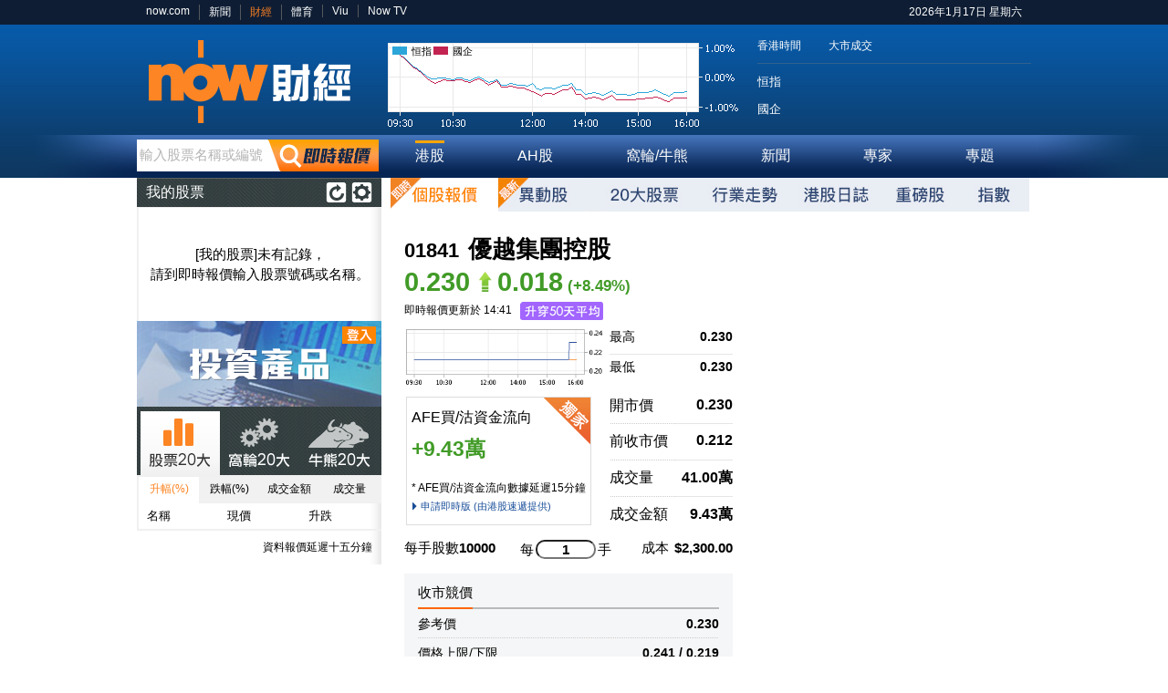

--- FILE ---
content_type: text/html; charset=UTF-8
request_url: https://finance.now.com/stock/?s=01841
body_size: 32382
content:
<script>if(location.protocol=='http:'){location.href = 'https:' + window.location.href.substring(window.location.protocol.length);}</script><!doctype html>
<html lang="zh-HK"><!-- InstanceBegin template="/Templates/basicWithSide.dwt" codeOutsideHTMLIsLocked="false" -->
<head>
<!--VER:20130424-->
<!--server:ip-10-0-0-38.ap-southeast-1.compute.internal--><!-- InstanceBeginEditable name="php" -->
<!-- InstanceEndEditable -->
<meta http-equiv="cache-control" content="no-cache" />
<meta http-equiv="pragma" content="no-cache" />
<meta http-equiv="expires" content="0" />
<meta http-equiv="Content-Type" content="text/html; charset=utf-8"/>

<meta name="viewport" content="width=1000" />
<meta name="apple-itunes-app" content="app-id=527453686">
<link rel="image_src" href="http://finance.now.com/images/fb_logo.png" />
<link rel="shortcut icon" href="/favicon.ico" />
<!-- InstanceBeginEditable name="doctitle" -->
<title>01841 優越集團控股 個股報價 | 股票 - now.com 財經 Now finance</title><meta name="Keywords" content="now.com, now.com 財經, Now finance, Now 財經台, now 333, 個股報價, 技術圖表, 股票新聞, 相關窩輪/牛熊, 認購證, 認沽證">
<meta name="Description" content="now.com 財經個股報價功能，股票即時股價及即市圖表一目了然，並提供投術圖表、相關股票新聞、相關窩輪/牛熊資訊：認購證、認沽證、牛證、熊證等實用資料盡在掌握。">
<!-- InstanceEndEditable -->
<link href="/css/common.css?v=20251127" rel="stylesheet" type="text/css">
<link href="https://d7lz7jwg8uwgn.cloudfront.net/apps_resource/web/for_dark_mode.css?v=20251127" rel="stylesheet" type="text/css">
<!--[if lt IE 9]><link href="/css/common-ie.css?v=20251127" rel="stylesheet" type="text/css"><![endif]-->
<style>
/*#myStock-list {
	border-left:solid 10px #36ad47;
	border-top:none;
}
#scbank-top {
	height:80px;
	position:relative;
	z-index:990;
}
#scbank-top-extend {
	position:absolute;
	top:0;
	left:0;
	display:none;
}
#scbank-bottom {
	height:110px;
	margin-bottom:5px;
}*/
/*#hsi-outter-main {
	background-image:url(/ad/hsiskin/skinner_1028.png);
	background-position:center top;
	background-repeat:no-repeat; 
}*/
</style>
<!-- InstanceBeginEditable name="css" -->
<link href="/css/stock.css?v=20251127" rel="stylesheet" type="text/css">
<link href="/css/stock_hsbc.css?v=20251127" rel="stylesheet" type="text/css">
<!--[if lt IE 9]>
<style>
#citibank-top {
	display:block;
	height:45px;
}
#lotCalc .wrapper {
	padding-top:8px;
}
</style>
<![endif]-->
<!-- InstanceEndEditable -->
<!-- Google Tag Manager --><script>(function(w,d,s,l,i){w[l]=w[l]||[];w[l].push({'gtm.start':new Date().getTime(),event:'gtm.js'});var f=d.getElementsByTagName(s)[0],j=d.createElement(s),dl=l!='dataLayer'?'&l='+l:'';j.async=true;j.src='https://www.googletagmanager.com/gtm.js?id='+i+dl;f.parentNode.insertBefore(j,f);})(window,document,'script','dataLayer','GTM-TFLQTFZ');</script><!-- End Google Tag Manager --><script>var $TIME = new Date("2026/01/17 14:41:29");var $SESSION_ID = "TO_BE_REMOVED";</script><script type="text/javascript" src="/js/jquery-1.8.1.min.js"></script>
<script type="text/javascript" src="/js/jquery-ui-1.8.22.custom.min.js"></script>
<script type="text/javascript" src="/js/swfobject.js"></script>
<!--<script type="text/javascript" src="http://cpms.now.com/cpms/js/cpms_crossDomain.js"></script>-->
<script type="text/javascript" src="/js/common.js?v=20251127"></script>
<!-- InstanceBeginEditable name="js" -->
<script type="text/javascript" src="/js/stock.js?v=20251127"></script>
<script type="text/javascript" src="/js/stock_hsbc.js?v=20251127"></script>
<!-- DFP adserver code -->
<script type="text/javascript" src="//www.googletagservices.com/tag/js/gpt.js"></script>
<script type='text/javascript'>

googletag.defineSlot('/94348418/nowfinance_Stock_ROS_LR01', [[300, 250], [600, 250], [980, 300]], 'finance_stock_largerec1').addService(googletag.pubads());
googletag.defineSlot('/94348418/nowfinance_Stock_ROS_LR02', [300, 250], 'finance_stock_largerec2').addService(googletag.pubads());
googletag.defineSlot('/94348418/nowfinance_Stock_ROS_PD', [[980, 100], [980, 250]], 'finance_stock_pushdown').addService(googletag.pubads());
googletag.defineSlot('/94348418/nowfinance_Stock_ROS_SB', [[728, 90], [1, 1]], 'finace_stock_superbanner').addService(googletag.pubads());



<!-- Money Hero -->
//googletag.defineSlot('/94348418/now.com_MoneyHero_Tracking', [1, 1], 'MoneyHero').addService(googletag.pubads());
<!-- End Money Hero -->

// googletag.pubads().enableSyncRendering();
googletag.pubads().enableSingleRequest();
googletag.enableServices();
slotRenderEnded(googletag.pubads());
</script>
<!-- End DFP adserver code10 -->
<!-- InstanceEndEditable -->
<!-- Begin comScore Tag -->
<script>
var _comscore = _comscore || [];
_comscore.push({ c1: "2", c2: "9612192" });
(function() {
var s = document.createElement("script"), el = document.getElementsByTagName("script")[0]; s.async = true;
s.src = (document.location.protocol == "https:" ? "https://sb" : "http://b") + ".scorecardresearch.com/beacon.js";
el.parentNode.insertBefore(s, el);
})();
</script>
<noscript>
<img src="https://b.scorecardresearch.com/p?c1=2&c2=9612192&cv=2.0&cj=1" />
</noscript>
<!-- End comScore Tag -->
</head>
<!-- InstanceBeginEditable name="body" -->
<script>StockList.code="01841";</script>
<body class="stock">
<!-- InstanceEndEditable -->
<div id="topWrapper">
	<div class="top-wrapper">
	<script>$writeGlobalBar();</script>
    <div id="adSuper">
<!-- InstanceBeginEditable name="adSuper" -->
<!-- Now Finance Stock ROS Super Banner -->
<div id='finace_stock_superbanner' style='width:728px; margin-left:auto; margin-right:auto;'>
<script type='text/javascript'>
    googletag.display('finace_stock_superbanner');
</script>
</div>

<!-- Now Finance Stock Pushdown -->
<div id='finance_stock_pushdown' style='margin-left:auto; margin-right:auto;'>
<script type='text/javascript'>
    googletag.display('finance_stock_pushdown');
</script>
</div>

<!-- InstanceEndEditable -->
    </div>
    <div id="header">
    <a class="logo" href="/" title="now財經"><em>now財經</em></a>
    <a class="indexImg" href="/stock/idx.php"  ><div class="hsiLabel"><span class="hsiColor"></span>恒指</div><div class="hsceLabel"><span class="hsceColor"></span>國企</div><img id="topIndexImg" class="index" src="/chart/chart.php?mode=hsiNhsce" title="" alt="恒指及國企"></a>
    <div id="indexBox">
    	<div class="status">香港時間<span class="time"></span><span class="marketStatus"></span><span class="turnoverLabel">大市成交</span><span class="turnover"></span></div>
        <table class="indexTable">
        	<tr>
            	<td class="hsiLabel">恒指</td>
                <td class="hsiWrapper"><div class="hsi"></div></td>
                <td class="hsiChangeWrapper"><div class="hsiChange"></div></td>
            </tr>
        	<tr>
            	<td class="hsceLabel">國企</td>
                <td class="hsceWrapper"><div class="hsce"></div></td>
                <td class="hsceChangeWrapper"><div class="hsceChange"></div></td>
            </tr>
        </table>
    </div>
    <script>IndexBox.init();</script>
    </div>
    <div id="nav">
    	<div id="quoteBox">
        <form id="quoteBoxForm" action="/stock/" method="get">
        <input type="hidden" name="ref" value="q">
    	<input type="text" name="s" id="stockCode" autocomplete="off">
        <button type="submit" class="submit"></button>
        </form>
        <span class="label">輸入股票名稱或編號</span>
        </div>
        <script>QuoteBox.init();</script>
          
<ul id="navMenu" class="nav_menu">
    <li><a href="/stock/" class="stock" title="港股"><span>港股</span></a></li>
    <li><a href="/connect/ahStocks.php" class="connect" title="AH股"><span>AH股</span></a></li>
    <li><a href="/warrant/" class="warrant" title="窩輪/牛熊"><span>窩輪/牛熊</span></a></li>
    <li><a href="/news/" class="news" title="新聞"><span>新聞</span></a></li>
    <li><a href="/analysis/" class="expert" title="專家"><span>專家</span></a></li>
    <li><a href="/analysis/study.php" class="program topics" title="專題"><span>專題</span></a></li>
</ul>

<script>
    const topLevelMenu = document.getElementById('navMenu');
    const links = topLevelMenu.getElementsByTagName('a');

    Array.prototype.forEach.call(links, (link) => {
    const linkClass = link.className;
    console.log("gtm_now_page_lvl1", gtm_now_page_lvl1, linkClass);
    if (linkClass === gtm_now_page_lvl1) {
        link.className += ' active';
    }
    });
</script>
    </div>
    </div>
</div>
<!--<div id="hsi-outter-main">--><div id="main" class="clearfix">

	<div id="side">
    	<div id="myStock">
        	<div class="header">
                <button class="editButton editOff" title="修改"></button>
                <a onClick="location.reload();" class="reloadButton"></a>
                <h2>我的股票</h2>
            </div>
            <ul id="myStock-list"></ul>
        </div>
        <script>StockList.init();</script>
<!-- InstanceBeginEditable name="cellad" -->
    <!-- Now Finance Stock ROS Cell Ad   -->
    <div id='finance_stock_cellad'>
		<a href="http://hksmn.netvigator.com/chi/index.html">
			<img src="/images/ads/stockMarket.png">
		</a>
    </div>
<!-- InstanceEndEditable -->
        <div id="topRank">
        	<ul class="cat clearfix">
            	<li class="on"><a class="stock" title="股票"><em>股票</em></a></li>
                <li><a class="warrant" title="窩輪"><em>窩輪</em></a></li>
                <li><a class="cbbc" title="牛熊"><em>牛熊</em></a></li>
            </ul>
            <div class="wrapper">
            <ul class="type clearfix">
            	<li class="on"><a class="changeUp" title="升幅(%)">升幅(%)</a></li>
                <li><a class="changeDown" title="跌幅(%)">跌幅(%)</a></li>
                <li><a class="turnover" title="成交金額">成交金額</a></li>
                <li><a class="vol" title="成交量">成交量</a></li>
            </ul>
            <table>
				<tr>
                	<th>名稱</th>
                    <th>現價</th>
                    <th>升跌</th>
                </tr>
                <tbody class="content">
                </tbody>
            </table>
            </div>
            <p class="remark">資料報價延遲十五分鐘</p>
        </div>
        <script>TopRank.init();</script>
		<div id="fbLikeBox" style="background-color:#fff;">
			<iframe src="//www.facebook.com/plugins/likebox.php?href=https%3A%2F%2Fwww.facebook.com%2Fnow.comFinance&amp;width=268&amp;height=500&amp;colorscheme=light&amp;show_faces=false&amp;header=false&amp;stream=true&amp;show_border=true&amp;appId=307380466058409" scrolling="no" frameborder="0" style="border:none; overflow:hidden; width:268px; height:500px;" allowTransparency="true"></iframe>
		</div>
        <div>
            <iframe class="viu_widget" src="" style="padding-top: 10px;" width="100%" height="200px" frameborder="0" allowfullscreen="true" scrolling="no"><p>Your browser does not support iframes.</p></iframe>
        </div>
        <script>
            loadViuWidget(1);
        </script>
    </div>
    <div id="content">
	<!-- InstanceBeginEditable name="content" -->
    <ul id="subMenu-stock" class="clearfix">
    <li class="on"><a href="index.php" class="quote" title="個股報價"><em>個股報價</em></a></li>
    <li class=""><a href="exoticstock.php" class="unusual" title="異動股"><em>異動股</em></a></li>
    <li class=""><a href="toprank.php" class="toprank" title="20大股票"><em>20大股票</em></a></li>
    <li class=""><a href="/reportingseason/" class="report" title="業績公佈"><em>業績公佈</em></a></li>
    <li class=""><a href="industry01.php" class="sector" title="行業走勢"><em>行業走勢</em></a></li>
    <li class=""><a href="calendar.php" class="sCalendar" title="港股日誌"><em>港股日誌</em></a></li>
    <li class=""><a href="constituents.php" class="valuable" title="重磅股"><em>重磅股</em></a></li>
    <li class=""><a href="idx.php" class="idx" title="指數"><em>指數</em></a></li>
</ul>

<div id="basicInfo" class="clearfix">
<div id="basicInfo-stock-wrapper">
<div id="basicInfo-stock">
<h1><span class="code">01841</span><span class="name">優越集團控股</span></h1>
<div><span class="price upValue">0.230</span><span class="change upValue upChange">0.018</span><span class="changePercent upValue">(+8.49%)</span></div><div class="refreshBar" style="display: none;">
	<button class="refresh" onClick="location.reload()"></button>
	<div id="mkStatus"><div class="status"></div><div class="time"></div></div>
</div>
<div class="updateStatus">
	<span class="lastUpdate">即時報價更新於 14:41</span>
	<img src="/images/up50.png" /></div>
<div id="detailsWrapper" class="detailsWrapper">
<div id="miniChart">
<img src="/chart/chart.php?s=01841" class="mini"><ul><li class="row1"><span>0.230</span>最高</li><li><span>0.230</span>最低</li></ul>
</div>
<table>
	<tr>
    <td rowspan="4" class="nob flowTd" rowspan="2"><div class="afeWrap"><div class="flowLabel">AFE買/沽資金流向</div><span class="flow upValue">+9.43萬</span><p class="remark flowRemark">* AFE買/沽資金流向數據延遲15分鐘</p><a href="/hksmn/" class="more">申請即時版 (由港股速遞提供)</a></div></td>
        <td class="openLabel">開市價</td>
        <td class="open">0.230</td>
    </tr>
	<tr>
    	<td class="prevCloseLabel">前收市價</td>
        <td class="prevClose">0.212</td>
        
    </tr>
    <tr>
    	<td class="volumeLabel">成交量</td>
        <td class="volume">41.00萬</td>
    </tr>
    <tr>
        <td class="turnoverLabel nob">成交金額</td>
        <td class="turnover nob">9.43萬</td>
    </tr>
</table>
</div>
<div id="lotCalc">
<div class="wrapper"><span class="lotSieLabel">每手股數</span><span class="lotSize">10000</span></div>
<div class="wrapper" style="padding-left: 20px;"><span class="eachLabel">每</span><input type="text" id="lotAmount">手</div>
<div class="wrapper" style="float: right;padding-right: 0;"><span class="costLabel">成本</span><span class="cost"></span></div>
</div>
    <div class="additionalInfo">
        <div class="tabBar clearfix">
            <a href="javascript: void(0);" onclick="showAdditionalInfo('cas')" id="casTab">收市競價</a>                                </div>
                <div class="tabContent" id="casCard">
            <div class="dataLine">
                <div class="value">0.230</div>
                <div class="label">參考價</div>
            </div>
            <div class="dataLine">
                <div class="value">
                       0.241                        / 
                        0.219                </div>
                <div class="label">價格上限/下限</div>
            </div>
            <div class="dataLine">
                <div class="value">0.000 / 0</div>
                <div class="label">參考平衡價格 / 成交</div>
            </div>
            <div class="dataLine">
                <div class="value">- / -</div>
                <div class="label">買賣盤差額/方向</div>
            </div>
        </div>
                
    </div>
<table class="details">
    <tr class="first">
        <td>1個月高位</td>
        <td class="value">0.230</td>
        <td class="gap"></td>
        <td>1個月低位</td>
        <td class="value">0.207</td>
    </tr>
    <tr class="first">
        <td>52周高位</td>
        <td class="value">0.250</td>
        <td class="gap"></td>
        <td>52周低位</td>
        <td class="value">0.145</td>
    </tr>
    <tr>
        <td>10天平均</td>
        <td class="value">0.221</td>
        <td class="gap"></td>
        <td>50天平均</td>
        <td class="value">0.223</td>
    </tr>
    <tr>
        <td>市盈率(倍)</td>
        <td class="value">0.00</td>
        <td class="gap"></td>
        <td>市賬率(倍)</td>
        <td class="value">0.855</td>
    </tr>
    <tr>
        <td>每股盈利</td>
        <td class="value">0.000</td>
        <td class="gap"></td>
        <td>每股派息</td>
        <td class="value">0.000</td>
    </tr>
    <tr>
        <td>息率(%)</td>
        <td class="value">0.00</td>
        <td class="gap"></td>
        <td>買賣差價</td>
        <td class="value">0.001 / 0.001</td>
    </tr>
    <tr class="last">
        <td>貨幣</td>
        <td class="value">HKD</td>
    </tr>
</table>

</div>
</div>
<div id="adLargeWrapper">


<div id="adLarge1">
    <!-- Now Finance Stock ROS LargeRec 01 -->
    <div id='finance_stock_largerec1'>
    <script type='text/javascript'>
        //googletag.display('finance_stock_largerec1');
    </script>
    </div>
</div>
<div class="nextCtn">

	<!-- Now Finance Stock ROS LargeRec 02 -->
	
	<div id='finance_stock_largerec2'>
	<script type='text/javascript'>
	  //googletag.display('finance_stock_largerec2');
	</script>
	</div>
	
</div>


</div>
</div>
<script>
//CPMS.ATF();
</script>

<div class="detailsWrapper">
<style>
h2.performance {
	margin-top:27px;
	margin-bottom:10px;
}
#performanceWrapper {
	clear:both;
}
</style>
<h2 class="performance"><span class="title">技術圖表</span></h2>
<div id="performanceWrapper">
<form action="index.php#chart" method="get" id="chartForm">
<input type="hidden" name="s" value="01841">
<input type="hidden" name="range" value="1m">
<div id="timeSliderWrapper">
<table class="label"><tr><td class="col1" value="1">1分鐘 (即市)</td><td class="col2" value="2">5分鐘 (即市)</td><td class="col3" value="3">1個月 (日線)</td><td class="col4" value="4">3個月 (日線)</td><td class="col5" value="5">6個月 (日線)</td><td class="col6" value="6">1年 (日線)</td></tr></table>
<div id="timeSlider"></div>
</div>

<div class="chart">
    <iframe id="stockchartnew" width="100%" frameborder="0" scrolling="no" onload="resizeIframe(this)" src="/chart2017/?s=01841&range=1m&chartType=candlestick&overlays=sma&indicator1=rsi&h=500"></iframe></div>
<script>
  function resizeIframe(obj) {
    obj.style.height = obj.contentWindow.document.body.scrollHeight + 'px';
  }
</script>
<div class="optionWrapper">
    <button class="reloadChart" type="button"><em>更新圖表</em></button>
<table class="chartOption">
	<tr>
    <td class="col1" rowspan="2">圖表</td>
    <td class="col2" rowspan="2">
	<span class="chartType line" data-id="chartType-line"></span>
    <input type="radio" name="chartType" value="line" id="chartType-line" class="radio"><label for="chartType-line" class="line">線圖</label>
    <span class="chartType candlestick" data-id="chartType-candlestick"></span>
	<input type="radio" name="chartType" value="candlestick" id="chartType-candlestick" class="radio"><label for="chartType-candlestick" class="candlestick">陰陽燭</label>
    <span class="chartType OHLC" data-id="chartType-OHLC"></span>
	<input type="radio" name="chartType" value="ohlc" id="chartType-OHLC" class="radio"><label for="chartType-OHLC" class="OHLC">OHLC</label>
    </td>
	<td class="col3">並排圖示</td>
    <td class="col4"><select size="1" id="overlays" name="overlays">
<option value="none">請選擇</option>
<option value="sma">移動平均線 (SMA)</option>
<option value="bollinger">保力加通道 (Bollinger)</option>
<option value="wma">加權移動平均線 (WMA)</option>
<option value="ema">指數移動平均線 (EMA)</option>
</select></td>
	</tr>
    <tr>

        <td class="col3">技術指標</td>
        <td class="col4"><select size="1" id="indicator1" name="indicator1">
<option value="none">請選擇</option>
<option value="rsi">相對強弱指數 (RSI)</option>
<option value="macd">移動平均匯聚背馳指標 (MACD)</option>
<option value="fasts">隨機快步指數 (Fast Stochastic)</option>
<option value="slows">隨機慢步指數 (Slow Stochastic)</option>
<option value="momentum">動量指標 (Momentum)</option>
<option value="william">威廉指數 (William %R)</option>
</select></td>
    </tr>
</table>
</div>
</form>
</div>
</div>
<div id="relatedWarrant">
<p class="remark">資料報價最少延遲十五分鐘</p>
<h2><span class="title">相關窩輪/牛熊/界內證</span></h2>
<ul class="type clearfix">
	<li class="on"><a class="call" title="認購證"><em>認購證</em></a></li>
    <li><a class="put" title="認沽證"><em>認沽證</em></a></li>
    <li><a class="bull" title="牛證"><em>牛證</em></a></li>
    <li><a class="bear" title="熊證"><em>熊證</em></a></li>
    <li><a class="inlinewr" title="界內證"><em>界內證</em></a></li>
</ul>
<table class="details">
    <tr id="warrant_cbbc_det_hd">
    	<th class="code">代號</th>
        <th class="name">名稱</th>
        <th class="strikePrice">行使價</th>
        <th class="expireDate">到期日</th>
        <th class="premium">溢價</th>
        <th class="gearing">實際槓桿(倍)</th>
        <th class="vol">成交量</th>
    </tr>
    <tbody class="content">
    </tbody>
	<tr><td colspan="7" class="moreWrapper"><a href="relatedWarrant.php?s=01841" class="moreL"><em>更多</em></a></td></tr></table>

</div>
<div id="afeDisclaimer">AFE 買/沽資金流向由 N2N-AFE (Hong Kong) Limited 提供及擁有。</div>
<script>
    $(document).ready(function(){
        RelatedWarrant.init();
        LotCalc.init();
        Chart.init();
    });
$(function() {
	/*var mkStatus = $('#mkStatus');
	$(document).bind("INDEX_UPDATED", function(e, hsi, status) {
		mkStatus.find('.status').html(status.toString());
		mkStatus.find('.time').html($dateFormat(status.sysTime, "HH:MM"));
	});
	if (IndexBox.hsi !== null) {
		setTimeout(function() {
			$(document).trigger("INDEX_UPDATED", [IndexBox.hsi, IndexBox.status]);
		}, 10);
	}*/
});
</script>
<script>var __gaPageSectionName = "個股報價";</script>
	<!-- InstanceEndEditable -->
    </div>

</div><!--</div>-->
<div id="footer">
	<div class="content">
		<!-- <a href="http://www.pccw.com"><img src="/images/pccw_logo.png" style="float:right;margin-top:-10px;padding-left:20px;"></a> -->
		<span class="copyright">&copy; Now TV Limited 2012-2026 著作權所有</span>
		<a href="http://now.com/images/html/service/privacy_redir_c.html" target="_blank">私隱政策</a><span class="split">|</span><a href="http://now.com/images/html/service/finance_tnc.html" target="_blank">使用條款</a><span class="split">|</span><a href="http://now.com/images/html/service/cp_copyright.html" target="_blank">免責及著作權聲明</a><span class="split">|</span><a href="https://now.com/images/html/service/non-discrimination.html" target="_blank">不歧視及不騷擾聲明</a>
			<div class="afe">
				所有資料或訊息僅作為參考之用。股票報價由 N2N-AFE (Hong Kong) Limited 提供。<img src="/images/logo_afe.png?v=1" class="afelogo">
				<br/>The Basic Market Prices (BMP) service is provided by Now TV Limited
			</div>
			</div>
	</div>
<!-- Google Tag Manager (noscript) --><noscript><iframe src="https://www.googletagmanager.com/ns.html?id=GTM-NXW9B8V" height="0" width="0" style="display:none;visibility:hidden"></iframe></noscript><!-- End Google Tag Manager (noscript) —><!--[if IE 6]>
<script type="text/javascript" src="/js/DD_belatedPNG_0.0.8a-min.js" ></script>
<![endif]-->
<!--
<script>
	var mystock = $("#myStock");
	if (mystock.length > 0) {
		mystock.delegate('#scbank-top', 'mouseenter', function() {
			$("#scbank-top-extend").show();
		});
		mystock.delegate('#scbank-top-extend', 'mouseleave', function() {
			$(this).hide();
		});
		mystock.find(".header").after('<div id="scbank-top"><a href="http://adapi.now.com/ad/api/act.ashx?a=2&sc=4349&s=30002133&l=1&t=0&c=0&u='+encodeURIComponent('http://ad.doubleclick.net/clk;272898939;98853378;v?http://www.standardchartered.com.hk/promo/deposits/salary-banking-2013/zh/index.html') + '" target="_blank"><img src="/ad/scbank/268x80_top_20130614.jpg"></a><div id="scbank-top-extend"><a href="http://adapi.now.com/ad/api/act.ashx?a=2&sc=4349&s=30002133&l=1&t=0&c=0&u='+encodeURIComponent('http://ad.doubleclick.net/clk;272898939;98853378;v?http://www.standardchartered.com.hk/promo/deposits/salary-banking-2013/zh/index.html')+'" target="_blank"><img src="/ad/scbank/268x220_top_expand_20130614.jpg"></a></div></div>');
		mystock.append('<div id="scbank-bottom"><a href="http://adapi.now.com/ad/api/act.ashx?a=2&sc=4350&s=30002133&l=1&t=0&c=0&u='+encodeURIComponent('http://ad.doubleclick.net/clk;272898948;98853378;v?http://www.standardchartered.com.hk/promo/deposits/salary-banking-2013/zh/index.html')+'" target="_blank"><img src="/ad/scbank/268x110_buttom_20130614.jpg"></a></div>');
		$.ajax({
			cache: true,
			url: 'http://adapi.now.com/ad/api/act.ashx?a=1&sc=4349&s=30002133&l=1&t=0&c=1&x='+new Date().getTime(),
			dataType: "script",
			success: function() {}
		});
		$.ajax({
			cache: true,
			url: 'http://adapi.now.com/ad/api/act.ashx?a=1&sc=4350&s=30002133&l=1&t=0&c=1&x='+new Date().getTime(),
			dataType: "script",
			success: function() {}
		});
	}
</script>
-->
</body>
<script>
//CPMS.FPF();
var _gaq = _gaq || []; 
_gaq.push(['_setAccount', 'UA-34166611-1']); 
_gaq.push(['_setDomainName', 'now.com']); 
if (typeof __gaPageSectionName !== "undefined") {
	_gaq.push(['_setCustomVar',
      1,
      'Section',
      __gaPageSectionName,
      3 
   ]);
}
_gaq.push(['_trackPageview']);
_gaq.push(['_trackEvent', 'Stocks', 'Query', '01841']); 

(function() { 
var ga = document.createElement('script'); ga.type = 'text/javascript'; ga.async = true; 
ga.src = ('https:' == document.location.protocol ? 'https://ssl' : 'http://www') + '.google-analytics.com/ga.js'; 
var s = document.getElementsByTagName('script')[0]; s.parentNode.insertBefore(ga, s); 
})();

// level2 checker
if(params.get('s') != null){
	gtm_now_page_lvl2 = gtm_now_page_lvl1 + ":" + 01841;
}

// level3 checker
if(params.get('s') != null && params.get('name') == null){
	gtm_now_page_lvl3 = gtm_now_page_lvl2 + ":" + "個股資料";
}
</script>
<script>
// For sector
if(gtm_now_page_lvl1 == 'sector'){
  // level2 checker
  if(params.get('i') != null){
	  gtm_now_page_lvl2 = gtm_now_page_lvl1 + ":" + params.get('i');
  }

  // level3 checker(industry02)
  if(pathSegments[1] == 'industry02.php'){
    if(params.get('i') == 'ETF及債券'){
      gtm_now_page_lvl3 = gtm_now_page_lvl2 + ":" + "行業概況";
    }
  }
}else if(gtm_now_page_lvl1 == 'news'){
  // get page detail
  if(params.get('id') != null){
    gtm_now_page_detail = params.get('id');
  }

  // level2 checker
  if(pathSegments[1] == 'analysis.php' || pathSegments[1] == 'industry03.php'){
    gtm_now_page_lvl2 = gtm_now_page_lvl1 + ":" + "分析";
  }else if(pathSegments[1] == 'property.php'){
    gtm_now_page_lvl2 = gtm_now_page_lvl1 + ":" + "地產";
  }else if(params.get('type') != null){
    if(!(pathSegments[0] == 'analysis' && pathSegments[1] == 'post.php')&&!(pathSegments[0] == 'news' && pathSegments[1] == 'post.php')){
      CatNameToChi(params.get('type'));
      gtm_now_page_lvl2 = gtm_now_page_lvl1 + ":" + catName;
    }
  }

  // level3 checker(industry02)
  if(params.get('start') != null && params.get('start') != 0){
    gtm_now_page_lvl3 = gtm_now_page_lvl2 + ":" + params.get('start');
  }
}else if(gtm_now_page_lvl1 == 'home'){
  if(getHash == 'news'){   
    if( params.get('type') == null ){
      gtm_now_page_lvl2 = gtm_now_page_lvl1 + ":" + "all";
      if( params.get('start') != null ){
        gtm_now_page_lvl3 = gtm_now_page_lvl2 + ":" + params.get('start');
      }
    }else if( params.get('type') == 'finaceNews' ){
      gtm_now_page_lvl2 = gtm_now_page_lvl1 + ":" + "news";
    }else if( params.get('type') == 'analysistips' ){
      gtm_now_page_lvl2 = gtm_now_page_lvl1 + ":" + "analysis";
    }
  }
}else if(gtm_now_page_lvl1 == 'astock'){
  if(getHash != '' && getHash != null){
    gtm_now_page_lvl2 = gtm_now_page_lvl1 + ":" + getHash;
    gtm_now_page_lvl3 = gtm_now_page_lvl2 + ":" + "個股資料";
  }
}else if(gtm_now_page_lvl1 == 'connect'){
  if(pathSegments[1] == ''){
    gtm_now_page_lvl2 = gtm_now_page_lvl1 + ":" + "滬港通";
  }else if(pathSegments[1] == 'sz.php'){
    gtm_now_page_lvl2 = gtm_now_page_lvl1 + ":" + "深港通";
  }else if(pathSegments[1] == 'ahStocks.php'){
    gtm_now_page_lvl2 = gtm_now_page_lvl1 + ":" + "AH股";
  }
}else if(gtm_now_page_lvl1 == 'constituents'){
  if(params.get('type') != null){
    gtm_now_page_lvl2 = gtm_now_page_lvl1 + ":" + params.get('type');
  }
}else if(gtm_now_page_lvl1 == 'expert'){
  if(params.get('c') != null){
    gtm_now_page_lvl2 = gtm_now_page_lvl1 + ":" + "property";
  }else{
    gtm_now_page_lvl2 = gtm_now_page_lvl1 + ":" + "finance";
  }
}else if(gtm_now_page_lvl1 == 'index'){
  if(params.get('type') != null){
    if(params.get('type') == 'int'){
      gtm_now_page_lvl2 = gtm_now_page_lvl1 + ":" + "international";
    }else{
      gtm_now_page_lvl2 = gtm_now_page_lvl1 + ":" + params.get('type');
    }
  }
}else if(gtm_now_page_lvl1 == 'topics'){
  if(query == '' || params.get('topicId') != null){
    gtm_now_page_lvl2 = gtm_now_page_lvl1 + ":" + "finance";
  }else if( params.get('c') != null){
    gtm_now_page_lvl2 = gtm_now_page_lvl1 + ":" + "property";
  }

  if(gtm_now_page_topic != ''){
    gtm_now_page_lvl3 = gtm_now_page_lvl2 + ":" + gtm_now_page_topic;
  }
}else if(gtm_now_page_lvl1=='warrant'){
	if(pathSegments[1]=='index.php' || pathSegments[1]=='' || pathSegments[1]=='cbbcChart_search.php' || pathSegments[1]=='cbbcMoneyFlow.php'){
		gtm_now_page_lvl2 = gtm_now_page_lvl1 + ":" + "index";
	}else if(pathSegments[1]=='analysis.php'){
    gtm_now_page_lvl2 = gtm_now_page_lvl1 + ":" + "analysis";
  }else if(pathSegments[1]=='search.php'){
    gtm_now_page_lvl2 = gtm_now_page_lvl1 + ":" + "search";
  }else if(pathSegments[1]=='toprank.php'){
    gtm_now_page_lvl2 = gtm_now_page_lvl1 + ":" + "toprank";
  }else if(pathSegments[1]=='upcoming.php'){
    gtm_now_page_lvl2 = gtm_now_page_lvl1 + ":" + "upcoming";    
  }else if(pathSegments[1]=='expire.php'){
    gtm_now_page_lvl2 = gtm_now_page_lvl1 + ":" + "expire";
  }else if(pathSegments[1]=='revoke.php'){
    gtm_now_page_lvl2 = gtm_now_page_lvl1 + ":" + "revoke";
  }

  if(params.get('type') != null){
      gtm_now_page_lvl3 = gtm_now_page_lvl2 + ":" + params.get('type');
    }

    if(params.get('cat') != null){
      gtm_now_page_lvl3 = gtm_now_page_lvl2 + ":" + params.get('cat');
    }
  
  if(params.get('stockCode') != null && params.get('stockCode') != ''){
    gtm_now_page_detail = params.get('stockCode');
  }else if(params.get('stockCode') == ''){
    gtm_now_page_detail = 'all';
  }
}

// page path checker
if (gtm_now_page_lvl1 != '' && gtm_now_page_lvl2 == '' && gtm_now_page_lvl3 == '') {
	gtm_now_page_path = gtm_now_page_lvl1;
}else if(gtm_now_page_lvl1 != '' && gtm_now_page_lvl2 != '' && gtm_now_page_lvl3 == ''){
		gtm_now_page_path = gtm_now_page_lvl2;
}else if(gtm_now_page_lvl1 != '' && gtm_now_page_lvl2 != '' && gtm_now_page_lvl3 != ''){
  if(params.get('start') != null){
    if(gtm_now_page_lvl1 == 'sector'){
      gtm_now_page_path = gtm_now_page_lvl3 + ":" + params.get('start');
    }else{
      gtm_now_page_path = gtm_now_page_lvl2 + ":" + params.get('start');
    }
  }else{
    gtm_now_page_path = gtm_now_page_lvl3;
  }
}

// change cp text
if(gtm_now_page_cp == 'HKEJ'){
  gtm_now_page_cp = '信報財經新聞';
}else if(gtm_now_page_cp == "BNC"){
  gtm_now_page_cp = 'Now財經台';
}

// add page detail after page path
if(gtm_now_page_detail != ''){
    gtm_now_page_path = gtm_now_page_path + ":" + gtm_now_page_detail;
  }

// if haven't get page title
  gtm_now_page_title = document.getElementsByTagName("title")[0].outerText;


// GTM push data
var jdata= {
	"now_platform": gtm_now_platform,
  "now_page_lvl1": gtm_now_page_lvl1,
	"now_page_lvl2": gtm_now_page_lvl2,
	"now_page_lvl3": gtm_now_page_lvl3,
	"now_page_path": gtm_now_page_path,
	"now_page_detail": gtm_now_page_detail,
	"now_page_cp": gtm_now_page_cp,
	"now_page_has_video": gtm_now_page_has_video,
	"now_video_progress": gtm_now_video_progress,
	"now_video_type": gtm_now_video_type,
	"now_page_topic": gtm_now_page_topic,
	"now_page_title": gtm_now_page_title,

}
var json = JSON.stringify(jdata);
PushData(json);
// GTM collect data End
</script><!-- InstanceEnd --></html>

--- FILE ---
content_type: text/html; charset=UTF-8
request_url: https://finance.now.com/chart2017/?s=01841&range=1m&chartType=candlestick&overlays=sma&indicator1=rsi&h=500
body_size: 2818
content:
<html>
	<head>
		<meta http-equiv="Content-Type" content="text/html; charset=utf-8">
                <meta name="viewport" content="width=device-width, initial-scale=1">
		<title>Finance Chart</title>

		<script src="/js/jquery-1.8.1.min.js"></script>
                <script src="js/highstock.js"></script>

                <script src="js/highcharts-more.js"></script>
                <script src="js/exporting.js"></script>
                <style>
                    .frame:before,
                    .frame_before {
                        content: "";
                        display: inline-block;
                        height: 100%;
                        vertical-align: middle;
                    }
                    
                    img {
                        vertical-align: middle;
                    }

                    /* Move this to conditional comments */
                    .frame {
                        list-style:none;
                        behavior: expression(
                            function(t){
                                t.insertAdjacentHTML('afterBegin','<span class="frame_before"></span>');
                                t.runtimeStyle.behavior = 'none';
                            }(this)
                        );
                    }
                    .body{
                        -moz-user-select: none; -webkit-user-select: none; -ms-user-select:none; user-select:none;-o-user-select:none;
                    }
                    .noselect {
                      -webkit-touch-callout: none; /* iOS Safari */
                        -webkit-user-select: none; /* Safari */
                         -khtml-user-select: none; /* Konqueror HTML */
                           -moz-user-select: none; /* Firefox */
                            -ms-user-select: none; /* Internet Explorer/Edge */
                                user-select: none; /* Non-prefixed version, currently
                                                      supported by Chrome and Opera */
                    }
                    
                </style>
                <script>
                    var GLOBALDATA  ={
                        s:"01841",
                        range:"1m",
                        overlays:"sma",
                        chartType:"candlestick",
                        indicator1:"rsi"
                    };
                </script>
                
                <script src="/chart2017/js/chart.js?t=1768632092"></script>
	</head>
	<body style="margin:0px;padding:0px 0px 0px 0px;" unselectable="on" onselectstart="return false;" onmousedown="return false;">

            <div id="container" class="noselect" style="height: 500px;width:100%;text-align:center">
                <div class="frame" ><img src="images/loading_50.gif" /></div>
            </div>
                    
            
	</body>
</html>

--- FILE ---
content_type: text/html; charset=utf-8
request_url: https://www.google.com/recaptcha/api2/aframe
body_size: 267
content:
<!DOCTYPE HTML><html><head><meta http-equiv="content-type" content="text/html; charset=UTF-8"></head><body><script nonce="tSvR3D-9cBuRchWcbC-XJw">/** Anti-fraud and anti-abuse applications only. See google.com/recaptcha */ try{var clients={'sodar':'https://pagead2.googlesyndication.com/pagead/sodar?'};window.addEventListener("message",function(a){try{if(a.source===window.parent){var b=JSON.parse(a.data);var c=clients[b['id']];if(c){var d=document.createElement('img');d.src=c+b['params']+'&rc='+(localStorage.getItem("rc::a")?sessionStorage.getItem("rc::b"):"");window.document.body.appendChild(d);sessionStorage.setItem("rc::e",parseInt(sessionStorage.getItem("rc::e")||0)+1);localStorage.setItem("rc::h",'1768632093958');}}}catch(b){}});window.parent.postMessage("_grecaptcha_ready", "*");}catch(b){}</script></body></html>

--- FILE ---
content_type: text/css
request_url: https://finance.now.com/css/common.css?v=20251127
body_size: 28817
content:
/** sprite: common; sprite-image: url('../images/sprites-common.png'); sprite-layout: vertical; */
/*
YUI 3.5.1 (build 22)
Copyright 2012 Yahoo! Inc. All rights reserved.
Licensed under the BSD License.
http://yuilibrary.com/license/
*/
html{color:#000;background:#FFF;}body,div,dl,dt,dd,ul,ol,li,h1,h2,h3,h4,h5,h6,pre,code,form,fieldset,legend,input,textarea,p,blockquote,th,td{margin:0;padding:0}table{border-collapse:collapse;border-spacing:0}fieldset,img{border:0}address,caption,cite,code,dfn,em,strong,th,var{font-style:normal;font-weight:normal}ol,ul{list-style:none}caption,th{text-align:left}h1,h2,h3,h4,h5,h6{font-size:100%;font-weight:normal}q:before,q:after{content:''}abbr,acronym{border:0;font-variant:normal}sup{vertical-align:text-top}sub{vertical-align:text-bottom}input,textarea,select{font-family:inherit;font-size:inherit;font-weight:inherit}input,textarea,select{*font-size:100%}legend{color:#000}#yui3-css-stamp.cssreset{display:none}

em {
	display:none;
}
button {
	cursor:pointer;
}
a, a:link, a:visited {
	color:#184d99;
	text-decoration:none;
}
a:hover {
	color:#fc8123;
}
.nextCtn {
	margin-top:10px;
}
.number {
	font-weight:bold;
}
.remarkLeft {
	text-align:left;
	font-size:12px;
}
a.more {
	background:url(../images/ic_arrow_right.png) no-repeat left center;
	padding-left:10px;
}
.notfound {
	text-align:center;
}
.backdrop {
  -ms-filter: "progid:DXImageTransform.Microsoft.Alpha(Opacity=50)";
  filter: alpha(opacity=50);
  -moz-opacity: 0.5;
  -khtml-opacity: 0.5;
  opacity: 0.5;
  background-color:#000;
  width:100%;
  height:100%;
  position:fixed;
  top:0;
  left:0;
}
table.details {
	width:100%;
	font-size:12px;
}
table.details th, table.details td {
	padding:10px;
	text-align:right;f
}
table.details th {
	border-bottom:solid 1px #c6c6c6;
}
table.details .code, table.details .name {
	text-align:left;
}
table.details td {
	background:url(../images/bg_dot.gif) repeat-x bottom;
}
table.details td.notfound {
	text-align:center;
}
p.remark {
	font-size:12px;
	text-align:right;
	margin-top:10px;
}
.moreWrapper {
	padding:0;
}
a.moreL:link, a.moreL:visited {
	display:block;
	background:#f5f5f5 url(../images/btn_more_off.png) no-repeat center center;
	height:38px;
}
a.moreL:hover {
	background-image:url(../images/btn_more_on.png);
}
a.moreS:link, a.moreS:visited {
	display:block;
	background:#f2f2f2 url(../images/btn_more_s_off.png) no-repeat center center;
	height:27px;
}
a.moreS:hover {
	background-image:url(../images/btn_more_s_on.png);
}
table.pager {
	margin-top:30px;
	margin-bottom:15px;
	margin-left:auto;
	margin-right:auto;
	font-size:18px;
}
table.pager td a {
	display:block;
	padding:5px 13px;
}
table.pager td.on a, table.pager td.on a:visited {
	/*
	background-image:url(../images/bg_circle1.png);
	background-repeat:no-repeat;
	background-position:center center;
	*/
	color:#fc8123;
	font-weight:bold;
}
.newsNotifyList table.pager {
	margin-top:0;
	margin-bottom:0;
	margin-left:auto;
	margin-right:auto;
	font-size:12px;
}
.newsNotifyList table.pager td a {
	display:block;
	padding:5px 5px;
}
.newsNotifyList table.pager td.prev, .newsNotifyList table.pager td.next {
	display:none;
}
/* float clearing for IE6 */
* html .clearfix{
  height: 1%;
  overflow: visible;
}

/* float clearing for IE7 */
*+html .clearfix{
  min-height: 1%;
}

/* float clearing for everyone else */
.clearfix:after{
  clear: both;
  content: ".";
  display: block;
  height: 0;
  visibility: hidden;
  font-size: 0;
}
body {
	font-family: PingFangHK, Helvetica, Arial, sans-serif;
}
.downValue {
	color:#c60813;
}
.upValue {
	color:#419b27;
}
.videoPlayer {
	width:320px;
	height:240px;
	margin-left:auto;
	margin-right:auto;
	background:url(../images/ic_loading_white.gif) no-repeat center center;
}
#topWrapper, #footer, #globalBar {
	background-color:#0e1d33;
	color:#fff;
}
#footer {
	background-color:#0f69cb;
}
#topWrapper {
	background-image:url(../images/bg_top_pattern.png);
	background-repeat:repeat-x;
	background-color:#075cac;
	background-position:bottom;
}
#topWrapper .top-wrapper {
	background-image:url(../images/bg_top.jpg);
	background-repeat:no-repeat;
	background-position:center bottom;
}
#adSuper {
	padding-top:5px;
	text-align:center;
}
#header, #nav, #main, #footer div.content, #adSuper, #globalBar .wrapper {
	width:980px;
	margin:0 auto;
}
#globalBar {
	padding:5px 0;
	font-size:12px;
}
#globalBar .bignow {
	font-size:16px;
	line-height:10px;
}
#globalBar a:link, #globalBar a:visited {
	color:#fff;
}
#globalBar a:hover, #globalBar a.on:link, #globalBar a.on:visited {
	color:#fc8123;
}
#globalBar .menu li {
	float:left;
}
#globalBar .menu li {
	padding:0 10px;
	border-left:solid 1px #54575c;
}
#globalBar .menu li.first {
	border-left:none;
}
#globalBar .date {
	float:right;
	margin-right:10px;
}
#main {
	clear:both;
}
#side, #content {
	float:left;
}
#side {
	width:268px;
	background:#fff url(../images/bg_side_pattern1.png) right repeat-y;
}
#content {
	margin-left:10px;
	width:700px;
	padding-bottom:15px;
}
#footer {
	clear:both;
}
#footer div.content {
	width:940px;
	padding:20px;
	font-size:12px;
	color:#fff;
}
#footer .afe {
	margin-top:10px;
}
#footer .afe img.afelogo {
	vertical-align:middle;
}
#footer div.content a:link, #footer div.content a:visited, #footer div.content a:hover {
	color:#fff;
}
#footer .copyright {
	float:right;
}
#footer .split {
	padding:0px 3px;
}
div.header {
	background:#323e3c url(../images/bg_pattern1.png);
	color:#fff;
}
#header {
	position:relative;
	height:116px;
}
#header a.logo {
	width:265px;
	position:absolute;
	display:block;
	left:0;
	background-image:url(../images/logo.png);
	height:95px;
	top:10px;
	background-repeat:no-repeat;
}
#nav, #topMenu {
	height:47px;
}
/*#topMenu, #topMenu li {
	float:left;
}
#topMenu a {
	display:block;
	background-repeat:no-repeat;
	height:47px;
	width:100px;
}
#topMenu a.stock, #topMenu a.stock:visited {
	width: 90px;
	background-image:url(../images/topmenu/btn_top_stock_off.png); 
}
#topMenu a.stock:hover, body.stock #topMenu a.stock, body.stock #topMenu a.stock:visited {
	background-image:url(../images/topmenu/btn_top_stock_on.png); 
}
#topMenu a.astock, #topMenu a.astock:visited {
	width: 90px;
	background-image:url(../images/topmenu/btn_top_astock_off.png?v=0001); 
}
#topMenu a.astock:hover, body.astock #topMenu a.astock, body.astock #topMenu a.astock:visited {
	background-image:url(../images/topmenu/btn_top_astock_on.png?v=0001); 
}
#topMenu a.news, #topMenu a.news:visited {
	width: 90px;
	background-image:url(../images/topmenu/btn_top_news_off.png); 
}
#topMenu a.news:hover, body.news #topMenu a.news, body.news #topMenu a.news:visited {
	background-image:url(../images/topmenu/btn_top_news_on.png); 
}
#topMenu a.warrant, #topMenu a.warrant:visited {
	width: 132px;
	background-image:url(../images/topmenu/btn_top_warrant_off.png); 
}
#topMenu a.warrant:hover, body.warrant #topMenu a.warrant, body.warrant #topMenu a.warrant:visited {
	background-image:url(../images/topmenu/btn_top_warrant_on.png); 
}
#topMenu a.analysis, #topMenu a.analysis:visited {
	background-image:url(../images/topmenu/btn_top_analysis_off.png); 
}
#topMenu a.analysis:hover, body.analysis #topMenu a.analysis, body.analysis #topMenu a.analysis:visited {
	background-image:url(../images/topmenu/btn_top_analysis_on.png); 
}

#topMenu a.expert, #topMenu a.expert:visited {
	width: 90px;
	background-image:url(../images/topmenu/btn_top_expert_off.png); 
}

#topMenu a.expert:hover, body.expert #topMenu a.expert, body.expert #topMenu a.expert:visited {
	background-image:url(../images/topmenu/btn_top_expert_on.png); 
}

#topMenu a.program, #topMenu a.program:visited {
	width: 90px;
	background-image:url(../images/topmenu/btn_top_program_off.png); 
}

#topMenu a.program:hover, body.program #topMenu a.program, body.program #topMenu a.program:visited {
	background-image:url(../images/topmenu/btn_top_program_on.png); 
}

#topMenu a.property, #topMenu a.property:visited {
	width: 106px;
	background-image:url(../images/btn_top_property_off.png); 
}
#topMenu a.property:hover, body.property #topMenu a.property, body.property #topMenu a.property:visited {
	background-image:url(../images/btn_top_property_on.png); 
}
#topMenu a.shConnect, #topMenu a.shConnect:visited {
	background-image:url(../images/btn_top_shConnect_off.png); 
}
#topMenu a.shConnect:hover, body.shConnect #topMenu a.shConnect, body.shConnect #topMenu a.shConnect:visited {
	background-image:url(../images/btn_top_shConnect_on.png); 
}
#topMenu a.connect, #topMenu a.connect:visited {
	width: 132px;
	background-image:url(../images/topmenu/btn_top_shConnect_off.png);
}
#topMenu a.connect:hover, body.connect #topMenu a.connect, body.connect #topMenu a.connect:visited {
	background-image:url(../images/topmenu/btn_top_shConnect_on.png); 
} */
.nav_menu {
	display: flex;
    flex-direction: row;
    flex-wrap: nowrap;
    align-items: center;
    justify-content: space-around;
	height: 100%;
}
.nav_menu a, .nav_menu a:visited {
	color: white;
	font-weight: 500;
  }
  
.nav_menu a:hover, .nav_menu a:active, .nav_menu a:visited, .nav_menu a.active {
	border-top: 3px solid orange;
	padding-top: 5px;
}

#loadingIcon {
	display:inline-block;
	width:18px;
	height:18px;
	background-image:url(../images/sprites_loading.png);
	background-repeat:no-repeat;
	vertical-align:middle;
	margin-right:3px;
}
#header div.hsiLabel, #header div.hsceLabel {
	position:absolute;
	font-size:11px;
	top:17px;
	left:5px;
}
#header div.hsceLabel {
	left:50px;
}
#header .hsiColor, #header .hsceColor {
	display:inline-block;
	width:16px;
	height:9px;
	margin-right:5px;
	
}	
#header .hsiColor {
	background:#2ca6d9;
}
#header .hsceColor {
	background:#c32351;
}
#header a.indexImg {
	width:385px;
	height:100px;
	position:absolute;
	top:0px;
	left:275px;
	padding-top:10px;
}
#topIndexImg {
	margin-top:5px;
}
#header a.indexImg, #header a.indexImg:visited, #header a.indexImg:hover {
	color:#000;
}
#indexBox {
	width:300px;
	position:absolute;
	right:0;
	top:10px;
	font-size:12px;
	cursor:pointer;
}
#indexBox .upValue {
	color:#7ace42;
}
#indexBox .downValue {
	color:#f23d3d;
}
#indexBox div.status {
	padding-bottom:10px;
	border-bottom:#32618E solid 1px;
	margin-bottom:5px;
}
#indexBox div.status img {
	width:18px;
	vertical-align:middle;
	margin-right:3px;
}
#indexBox .marketStatus, #indexBox .turnover {
	color:#fd8524;
}
#indexBox .time, #indexBox .turnoverLabel, #indexBox .marketStatus {
	margin-left:10px;
}
#indexBox .turnover {
	margin-left:5px;
}
#indexBox .loading {
	background:url(../images/ic_loading.gif) no-repeat;
	padding-left:20px;
	padding-bottom:5px;
}
#indexBox table.indexTable td {
	/*padding:8px 10px 0 0;*/
            color: white;
	height:30px;
}
#indexBox .hsiLabel, #indexBox .hsceLabel {
	font-size:13px;
	padding-right:10px;
	position:relative;
}
#indexBox .hsi, #indexBox .hsce {
	text-align:right;
	font-size:27px;
	font-weight:bold;
	width:135px;
}
#indexBox .up, #indexBox .down {
	background-repeat:no-repeat;
	background-position:0 center;
}
#indexBox .up {
	background-image:url(../images/ic_up_bluebg.png);
}
#indexBox .down {
	background-image:url(../images/ic_down_bluebg.png);
}
#indexBox .hsi, #indexBox .hsce, #indexBox .hsiChange, #indexBox .hsceChange {
	display:none;
	position:relative;
	left:0;
	bottom:-10px;
}
#indexBox .hsiChange, #indexBox .hsceChange {
	bottom:-10px;
	left:5px;
	font-weight:bold;
	font-size:14px;
}
#indexBox td.hsiWrapper, #indexBox td.hsiChangeWrapper, #indexBox td.hsceWrapper, #indexBox td.hsceChangeWrapper {
	overflow:hidden;
	position:relative;
}
#indexBox td.hsiWrapper, #indexBox td.hsceWrapper {
	width:135px;
}
#indexBox td.hsiChangeWrapper, #indexBox td.hsceChangeWrapper {
	width:120px;
}

#quoteBox {
	position:relative;
	float:left;
	width:265px;
	height:35px;
	margin-top:5px;
}
#stockCode {
	padding:10px 0px 7px 3px;
	width:143px;
	border:none;
	outline:none;
	position:absolute;
	-webkit-appearance: none;
  	-webkit-border-radius: 0;
	top:0;
	left:0;
}
#quoteBox .submit {
	background-image:url(../images/btn_quote_submit.png);
	background-repeat:no-repeat;
	width:122px;
	height:35px;
	border:none;
	outline:none;
	cursor:pointer;
	position:absolute;
	right:0;
	top:0;
}
#quoteBox .label {
	color:#b4b4b4;
	position:absolute;
	top:8px;
	left:3px;
	display:block;
	font-size:15px;
	font-family: 新細明體, Arial, Helvetica, sans-serif;
}
/*##### JQuery UI #####*/
/* Layout helpers
----------------------------------*/
.ui-helper-hidden { display: none; }
.ui-helper-hidden-accessible { position: absolute !important; clip: rect(1px 1px 1px 1px); clip: rect(1px,1px,1px,1px); }
.ui-helper-reset { margin: 0; padding: 0; border: 0; outline: 0; line-height: 1.3; text-decoration: none; font-size: 100%; list-style: none; }
.ui-helper-clearfix:before, .ui-helper-clearfix:after { content: ""; display: table; }
.ui-helper-clearfix:after { clear: both; }
.ui-helper-clearfix { zoom: 1; }
.ui-helper-zfix { width: 100%; height: 100%; top: 0; left: 0; position: absolute; opacity: 0; filter:Alpha(Opacity=0); }


/* Interaction Cues
----------------------------------*/
.ui-state-disabled { cursor: default !important; }


/* Icons
----------------------------------*/

/* states and images */
.ui-icon { display: block; text-indent: -99999px; overflow: hidden; background-repeat: no-repeat; }


/* Misc visuals
----------------------------------*/

/* Overlays */
.ui-widget-overlay { position: absolute; top: 0; left: 0; width: 100%; height: 100%; }
/* Component containers
----------------------------------*/
.ui-widget { font-size: 1.1em; }
.ui-widget .ui-widget { font-size: 1em; }
.ui-widget input, .ui-widget select, .ui-widget textarea, .ui-widget button { font-family: Tahoma, Verdana, Arial, sans-serif; font-size: 12px; }
.ui-widget-content { border: 1px solid #dadada; background: #fff; color: #000; }
.ui-widget-content a { color: #333333; }
.ui-widget-header { border: 1px solid #e78f08; background: #f6a828; color: #ffffff; font-weight: bold; }
.ui-widget-header a { color: #ffffff; }

/* Interaction states
----------------------------------*/
.ui-state-default, .ui-widget-content .ui-state-default, .ui-widget-header .ui-state-default { border: 1px solid #cccccc; background: #f6f6f6; font-weight: bold; color: #1c94c4; }
.ui-state-default a, .ui-state-default a:link, .ui-state-default a:visited { color: #1c94c4; text-decoration: none; }
.ui-state-hover, .ui-widget-content .ui-state-hover, .ui-widget-header .ui-state-hover, .ui-state-focus, .ui-widget-content .ui-state-focus, .ui-widget-header .ui-state-focus { border: solid 1px #e0f4ff; background: #e0f4ff; }
.ui-state-hover a, .ui-state-hover a:hover { color: #c77405; text-decoration: none; }
.ui-state-active, .ui-widget-content .ui-state-active, .ui-widget-header .ui-state-active { border: 1px solid #fbd850; background: #ffffff; font-weight: bold; color: #eb8f00; }
.ui-state-active a, .ui-state-active a:link, .ui-state-active a:visited { color: #eb8f00; text-decoration: none; }
.ui-widget :active { outline: none; }

/* Interaction Cues
----------------------------------*/
.ui-state-highlight, .ui-widget-content .ui-state-highlight, .ui-widget-header .ui-state-highlight  {border: 0; background: #e0f4ff; }
/*.ui-state-highlight a, .ui-widget-content .ui-state-highlight a,.ui-widget-header .ui-state-highlight a { color: #363636; }*/
.ui-state-error, .ui-widget-content .ui-state-error, .ui-widget-header .ui-state-error {border: 1px solid #cd0a0a; background: #b81900 50% 50% repeat; color: #ffffff; }
.ui-state-error a, .ui-widget-content .ui-state-error a, .ui-widget-header .ui-state-error a { color: #ffffff; }
.ui-state-error-text, .ui-widget-content .ui-state-error-text, .ui-widget-header .ui-state-error-text { color: #ffffff; }
.ui-priority-primary, .ui-widget-content .ui-priority-primary, .ui-widget-header .ui-priority-primary { font-weight: bold; }
.ui-priority-secondary, .ui-widget-content .ui-priority-secondary,  .ui-widget-header .ui-priority-secondary { opacity: .7; filter:Alpha(Opacity=70); font-weight: normal; }
.ui-state-disabled, .ui-widget-content .ui-state-disabled, .ui-widget-header .ui-state-disabled { opacity: .35; filter:Alpha(Opacity=35); background-image: none; }

/* Misc visuals
----------------------------------*/

/* Corner radius 
.ui-corner-all, .ui-corner-top, .ui-corner-left, .ui-corner-tl { -moz-border-radius-topleft: 4px; -webkit-border-top-left-radius: 4px; -khtml-border-top-left-radius: 4px; border-top-left-radius: 4px; }
.ui-corner-all, .ui-corner-top, .ui-corner-right, .ui-corner-tr { -moz-border-radius-topright: 4px; -webkit-border-top-right-radius: 4px; -khtml-border-top-right-radius: 4px; border-top-right-radius: 4px; }
.ui-corner-all, .ui-corner-bottom, .ui-corner-left, .ui-corner-bl { -moz-border-radius-bottomleft: 4px; -webkit-border-bottom-left-radius: 4px; -khtml-border-bottom-left-radius: 4px; border-bottom-left-radius: 4px; }
.ui-corner-all, .ui-corner-bottom, .ui-corner-right, .ui-corner-br { -moz-border-radius-bottomright: 4px; -webkit-border-bottom-right-radius: 4px; -khtml-border-bottom-right-radius: 4px; border-bottom-right-radius: 4px; }
*/
/* Overlays */
.ui-widget-overlay { background: #666666; opacity: .50;filter:Alpha(Opacity=50); }
.ui-widget-shadow { margin: -5px 0 0 -5px; padding: 5px; background: #000000; opacity: .20;filter:Alpha(Opacity=20); -moz-border-radius: 5px; -khtml-border-radius: 5px; -webkit-border-radius: 5px; border-radius: 5px; }
/*
 * jQuery UI Autocomplete 1.8.22
 *
 * Copyright 2012, AUTHORS.txt (http://jqueryui.com/about)
 * Dual licensed under the MIT or GPL Version 2 licenses.
 * http://jquery.org/license
 *
 * http://docs.jquery.com/UI/Autocomplete#theming
 */
.ui-autocomplete { position: absolute; cursor: default; font-size:15px; }
.ui-autocomplete-loading {
    background: url("../images/ui-anim_basic_16x16.gif") no-repeat scroll right center white;
}


/* workarounds */
* html .ui-autocomplete { width:1px; } /* without this, the menu expands to 100% in IE6 */

/*
 * jQuery UI Menu 1.8.22
 *
 * Copyright 2010, AUTHORS.txt (http://jqueryui.com/about)
 * Dual licensed under the MIT or GPL Version 2 licenses.
 * http://jquery.org/license
 *
 * http://docs.jquery.com/UI/Menu#theming
 */
.ui-menu {
	list-style:none;
	padding: 2px;
	margin: 0;
	display:block;
	float: left;
}
.ui-menu .ui-menu {
	margin-top: -3px;
}
.ui-menu .ui-menu-item {
	margin:0;
	padding: 0;
	zoom: 1;
	float: left;
	clear: left;
	width: 100%;
}
.ui-menu .ui-menu-item a {
	text-decoration:none;
	display:block;
	padding:5px;
	line-height:1.5;
	zoom:1;
	background-image:url(../images/bg_dot.gif);
	background-repeat:repeat-x;
	background-position:bottom;
}
.ui-menu .ui-menu-item span.code {
	margin-right:10px;
}
.ui-menu .ui-menu-item a.ui-state-hover,
.ui-menu .ui-menu-item a.ui-state-active {
	font-weight: normal;
	margin: -1px;
}
/*##### JQuery UI #####*/
.myStockEdit {
	position:relative;
	z-index:12000;
	background-color:#fff;
}
#myStock .header {
	position:relative;
}
#myStock h2 .newsCount {
	display:inline-block;
	background:url(../images/bg_circle3.png);
	width:34px;
	height:22px;
	font-size:15px;
	font-weight:bold;
	color:#fff;
	text-align:center;
	margin-left:10px;
	/*
	position:absolute;
	top:5px;
	left:125px;
	*/
	line-height:20px;
	cursor:pointer;
}
#myStock div.header {
	padding:0 10px;
	height:31px;
	line-height:30px;
	border-top:#5d6162 solid 1px;
}
#myStock a.reloadButton {
	display:block;
	float:right;
	width:23px;
	height:22px;
	margin-top:4px;
	margin-right:5px;
	background-image:url(../images/btn_reload_off.png);/** sprite-ref: common; */
	background-repeat:no-repeat;
	cursor:pointer;
}
#myStock a.reloadButton:hover {
	background-image:url(../images/btn_reload_on.png);/** sprite-ref: common; */
}
#myStock .edit .newsCount {
	visibility:hidden;
}
#myStock .editButton {
	float:right;
	width:23px;
	height:22px;
	border:none;
	margin-top:4px;
	background-repeat:no-repeat;
	cursor:pointer;
}
#myStock .editOff {
	background-image:url(../images/btn_edit_off.png); /** sprite-ref: common; */
}
#myStock .editButton:hover,
#myStock .editOn {
	background-image:url(../images/btn_edit_on.png); /** sprite-ref: common; */
}
#myStock-list {
	font-size:15px;
	border-left:solid 2px #f0f0f0;
	border-top:solid 1px #f0f0f0;
}
#myStock-list .myStockEmpty {
	padding-top:40px;
	padding-bottom:40px;
	padding-right:5px;
	padding-left:5px;
	line-height:22px;
	text-align:center;
}
#myStock-list .up {
	background-image:url(../images/bg_mystock_up.png); /** sprite-ref: common; */
	background-repeat:no-repeat;
	color:#fff;
	line-height:22px;
}
#myStock-list .down {
	background-image:url(../images/bg_mystock_down.png); /** sprite-ref: common; */
	background-repeat:no-repeat;
	color:#fff;
	line-height:22px;
}
#myStock-list .suspension {
	background-image:url(../images/bg_mystock_suspension.png); /** sprite-ref: common; */
	background-repeat:no-repeat;
	height:22px;
}
#myStock-list .call {
	background-image:url(../images/bg_mystock_call.png); /** sprite-ref: common; */
	background-repeat:no-repeat;
	height:22px;
}
#myStock-list .nodata {
	background-image:url(../images/bg_mystock_nodata.png); /** sprite-ref: common; */
	background-repeat:no-repeat;
	height:22px;
}
#myStock-list li .newsCount {
	display:inline-block;
	background-image:url(../images/bg_circle2.gif);
	background-repeat:no-repeat;
	color:#fff;
	/*padding:2px 6px 3px 6px;*/
	margin-right:30px;
	font-size:14px;
	font-weight:bold;
	float:right;
	width:19px;
	height:19px;
	line-height:19px;
	text-align:center;
}
#myStock-list td.code {
	width:65px;
	font-weight:bold;
}
#myStock-list td.value {
	font-size:16px;
	font-weight:bold;
}
#myStock-list td.code, #myStock-list td.value {
	padding-left:10px;
	text-align:right;
}
#myStock-list li.hover, #myStock-list li.on  {
	background-image:url(../images/bg_mystock_on.png);
}
#myStock-list li {
	background-image:url(../images/bg_mystock_off.png);
	background-repeat:repeat-y;
	cursor:pointer;
	position:relative;
}
#myStock-list li a.more, #myStock-list li a.more:visited {
	display:block;
	background-image:url(../images/btn_more_off.png);
	background-repeat:no-repeat;
	background-position:center center;
	height:38px;
}
#myStock-list li a.more:hover {
	background-image:url(../images/btn_more_on.png);
}
#myStock-list li.lock .code {
	background-image:url(../images/ic_lock.png);
	background-repeat:no-repeat;
	background-position:14px 11px;
}
#myStock-list.edit li {
	cursor:move;
}
#myStock-list.edit tr.changeWrapper {
	visibility:hidden;
}
#myStock-list.edit .editPanel {
	display:block;
}
#myStock-list table {
	width:100%;
}
#myStock-list td.code, #myStock-list td.value {
	padding-right:10px;
}
#myStock-list td.code {
	font-weight:bold;
}
#myStock-list td.name, #myStock-list td.code {
	padding-top:11px;
	padding-bottom:5px;
}
#myStock-list td.change, #myStock-list td.value {
	padding-bottom:11px;
}
#myStock-list td.change div {
	width:146px;
	text-align:right;
	padding-right:5px;
	font-size:14px;
	font-weight:bold;
}
#myStock-list .ui-state-highlight {
	height: 60px;
	background:#f6f6f6;
	border:none;
}
#myStock-list .editPanel {
	position:absolute;
	bottom:0;
	height:30px;
	width:100%;
	text-align:center;
	display:none;
}
.editPanel a {
	display:inline-block;
	width:82px;
	height:25px;
	background-repeat:no-repeat;
}
.editPanel a.lock {
	background-image:url(../images/btn_lock_off.png); /** sprite-ref: common; */
	cursor:pointer;
	border-right:solid 1px #e6e6e6;
	-webkit-box-shadow: #FFF 1px 0 0 0;
	-moz-box-shadow: #FFF 1px 0 0 0;
	box-shadow: #FFF 1px 0 0 0;
}
.editPanel a.lock:hover, li.lock .editPanel a.lock {
	background-image:url(../images/btn_lock_on.png); /** sprite-ref: common; */
}
.editPanel a.delete {
	background-image:url(../images/btn_del_off.png); /** sprite-ref: common; */
	cursor:pointer;
	border-right:solid 1px #e6e6e6;
	-webkit-box-shadow: #FFF 1px 0 0 0;
	-moz-box-shadow: #FFF 1px 0 0 0;
	box-shadow: #FFF 1px 0 0 0;
}
.editPanel a.delete:hover {
	background-image:url(../images/btn_del_on.png); /** sprite-ref: common; */
}
.editPanel a.move {
	background-image:url(../images/btn_move_off.png); /** sprite-ref: common; */
}
.editPanel a.move:hover {
	background-image:url(../images/btn_move_on.png); /** sprite-ref: common; */
}
#topRank .cat {
	background:#323e3c url(../images/bg_pattern1.png);
	padding-top:5px;
	padding-left:4px;
}
#topRank .remark {
	padding-right:10px;
	padding-bottom:10px;
}
#topRank {
	font-size:12px;
}
#topRank li {
	float:left;
}
#topRank .wrapper {
	border-left:solid 2px #f0f0f0;
	border-top:solid 2px #f0f0f0;
}
#topRank .cat a {
	display:block;
	height:70px;
	width:87px;
	background-repeat:no-repeat;
	cursor:pointer;
}
#topRank .cat a.stock, #topRank .cat a.stock:visited {
	background-image:url(../images/btn_toprank_stock_off.png); /** sprite-ref: common; */
}
#topRank .cat a.stock:hover, #topRank .cat li.on a.stock,  #topRank .cat li.on a.stock:visited {
	background-image:url(../images/btn_toprank_stock_on.png); /** sprite-ref: common; */
}
#topRank .cat a.warrant, #topRank .cat a.warrant:visited {
	background-image:url(../images/btn_toprank_warrant_off.png); /** sprite-ref: common; */
}
#topRank .cat a.warrant:hover, #topRank .cat li.on a.warrant,  #topRank .cat li.on a.warrant:visited {
	background-image:url(../images/btn_toprank_warrant_on.png); /** sprite-ref: common; */
}
#topRank .cat a.cbbc, #topRank .cat a.cbbc:visited {
	background-image:url(../images/btn_toprank_cbbc_off.png); /** sprite-ref: common; */
}
#topRank .cat a.cbbc:hover, #topRank .cat li.on a.cbbc,  #topRank .cat li.on a.cbbc:visited {
	background-image:url(../images/btn_toprank_cbbc_on.png); /** sprite-ref: common; */
}
#topRank .type {
	background-color:#f1f1f1;
}
#topRank .type a {
	display:block;
	cursor:pointer;
	width:66px;
	text-align:center;
	padding-top:5px;
	padding-bottom:5px;
	border-bottom:solid 2px #f0f0f0;
	color:#000;
}
#topRank .type a.changeUp:hover, #topRank .type li.on a.changeUp, 
#topRank .type a.changeDown:hover, #topRank .type li.on a.changeDown,
#topRank .type a.vol:hover, #topRank .type li.on a.vol,
#topRank .type a.turnover:hover, #topRank .type li.on a.turnover {
	background-color:#fff;
	border-bottom-color:#fff;
	color:#fd8524;
}
#topRank table {
	width:100%;
        font-size: 13px;
	background:#fff url(../images/bg_side_pattern1.png) repeat-y right;
}
#topRank th, #topRank td {
	padding:5px 9px;
}
#topRank th {
	border-bottom:solid 2px #f0f0f0;
}
#topRank td {
	border-bottom:solid 1px #f0f0f0;
}
.newsNotifyList {
	width:247px;
	position:absolute;
	padding-left:12px;
	font-size:13px;
	z-index:12000;
}
.newsNotifyList .wrapper {
	width:247px;
	background-color:#fff;
	border:solid 1px #dadada;
	padding-left:10px;
	box-shadow: 0px 0px 10px #999999;
}
.newsNotifyList a.item:link, .newsNotifyList a.item:visited, .newsNotifyList a.item:hover {
	color:#000;
}
.newsNotifyList a.item:hover {
	background-color:#e0f4ff;
}
.newsNotifyList a.item {
	background-image:url(../images/bg_dot.gif);
	background-repeat:repeat-x;
	background-position:bottom;
	display:block;
	padding:10px;
}
.newsNotifyList .timeStamp {
	color:#808080;
}
.newsNotifyList .arrow {
	position:absolute;
	top:20px;
	left:1px;
	width:12px;
	height:18px;
	background-repeat:no-repeat;
	background-image:url(../images/ic_boxarrow_left.png);
}
.newsNotifyList li.more {
	text-align:right;
	padding:5px 10px;
}
.tipsBox {
	position:absolute;
	top:0;
	left:0;
}
.tipsBox .wrapper {
	margin-top:12px;
	background-color:#fff;
	border:solid 1px #dadada;
	padding:5px;
	box-shadow: 0px 0px 10px #999999;
}
.tipsBox .arrow {
	position:absolute;
	top:1px;
	left:20px;
	width:18px;
	height:12px;
	background-repeat:no-repeat;
	background-image:url(../images/ic_boxarrow_up.png);
}
#alertMarquee {
	background:url(../images/bg_alert.gif) repeat-x;
	position:relative;
	height:32px;
        overflow: hidden;
	margin-bottom:10px;
}
#alertMarquee .content {
	height:32px;
	color:#fff;
	line-height:32px;
	margin-left:90px;
	width:580px;
}
#alertMarquee .label {
	background-image:url(../images/ic_alert.png);/** sprite-ref: common; */
	background-repeat:no-repeat;
	width:110px;
	height:32px;
	position:absolute;
	top:0;
	left:0;
}
#alertMarquee .close {
	background-image:url(../images/btn_alertclose.png);/** sprite-ref: common; */
	background-repeat:no-repeat;
	width:32px;
	height:32px;
	position:absolute;
	top:0;
	right:0;
	cursor:pointer;
}
#alertMarquee .content span {
	margin-left:30px;
}
#geoBlock {
	width:552px;
	height:210px;
	background:url(../images/pic_geoblock.png) no-repeat;
}
#geoBlock .close {
	width:552px;
	height:210px;
	cursor:pointer;
}
#afeDisclaimer {
	font-size:12px;
	margin-top:40px;
	text-align:right;
}
#afeDisclaimer img {
	vertical-align:middle;
	margin-right:5px;
}

#footer + script + img{
	display:none;
}

/*temp 20170621*/
div#adReminder1 {
    display: none;
}
div.adsText{
	font-size: 14px;
	text-align: center;
}


--- FILE ---
content_type: text/css
request_url: https://finance.now.com/css/stock_hsbc.css?v=20251127
body_size: 5435
content:
/* hsbc version */
#basicInfo-stock #detailsWrapper td.flowTd{
	background-image: none;
	width: 223px;
}
.afeWrap{
	border: 1px solid #dddddd;
	float: left;
	padding: 12px 5px;
	background: url("../images/icon_exclu_stock.png") no-repeat scroll right top;
}
#basicInfo-stock #detailsWrapper{
	padding: 0 0px 0 2px;
}
#basicInfo.hsbcContainer {
	background-color:#fff;
	border:solid 5px #ee3523;
	margin-bottom:10px;
	padding:0;
}
#basicInfo.hsbcContainer #basicInfo-stock-wrapper {
	margin:15px 0 0 13px;
}
#basicInfo-stock #detailsWrapper .flow{
	font-size: 23px;
}
#basicInfo-stock #detailsWrapper .flowLabel{
	margin-bottom: 8px;
}
#basicInfo-stock #detailsWrapper .flowRemark{
	padding-bottom: 4px;
}
#basicInfo-stock #detailsWrapper td{
	padding-bottom: 9px;
	padding-top: 9px;
}
#detailsWrapper #miniChart li{
	padding: 10px 0;
	margin-top: -5px;
}
#hsbcWrapper {
	float:right;
	width:295px;
	margin:8px 10px 0 0;
}
#hsbcCallBull, #hsbcPutBear{
	margin-bottom: 10px;
}
#hsbcWrapper .header {
	text-align:center;
	font-size:22px;
	color:#ee3523;
}
#hsbcWrapper .hsbc_imgHeader{
	border: none;
	margin: 0 auto 7px;
	display: block;
}
#hsbcWrapper .head{
	background-color: #f2f2f2;
	overflow: hidden;
	padding: 7px 0px;
	border-bottom: solid 1px #cccccc;
	position: relative;
}
#hsbcWrapper .head .imgType{
	float: left;
    margin-bottom: -7px;
    margin-top: -7px;
    margin: -7px 3px -7px 0;
}
#hsbcWrapper .head .type{
	float: left;
	font-size: 26px;
	margin: 0;
	line-height: 36px;
	padding: 0 15px 0 11px;
	font-weight: 600;
}
#hsbcWrapper .head .typeName{
	font-size: 14px;
}
#hsbcWrapper .head .capitalFlow{
	font-size: 16px;
}
#hsbcWrapper .head .capitalFlow p{
	background-repeat: no-repeat;
    display: block;
    float: right;
    padding-left: 16px;
    padding-right: 10px;
    text-align: right;
    width: 65px;
}
#hsbcWrapper .head .capitalFlow p.positive{
	background-image: url("/images/hsbc/hsbc_arrow_green.png");
	background-position: 2px 1px;
}
#hsbcWrapper .head .capitalFlow p.negative{
	background-image: url("/images/hsbc/hsbc_arrow_red.png");
	background-position: 2px 1px;
}
#hsbcWrapper .body{
	display:block;
	overflow:hidden;
	position: relative;
}
#hsbcWrapper .body a.overLink, #hsbcWrapper .head .overLink{
	display: block;
	position: absolute;
	width: 100%;
	height: 100%;
	z-index: 1;
	background-color: #fff;
	opacity: 0.01;
	filter: alpha(opacity=1);
	-ms-filter:"progid:DXImageTransform.Microsoft.Alpha(Opacity=1)";
}
#hsbcWrapper .head .overLink{
	top: 0px;
	left: 0px;
}
#hsbcWrapper .body .detail {
    margin: 10px 0;
}
#hsbcWrapper .footer {
    border-top: 1px solid #CCCCCC;
	overflow: hidden;
}
#hsbcWrapper .footer .list {
    height: 62px;
    margin: 5px 0;
    overflow: hidden;
}
#hsbcWrapper .footer .list > li {
    display: block;
    overflow: hidden;
	height: 62px;
	position: relative;
}
#hsbcWrapper .footer .list > li a.overLink{
	position: absolute;
	top: 0;
	left: 0;
	height: 62px;
	width: 100%;
	display: block;
	z-index: 1;
	background-color: #fff;
	opacity: 0.01;
	filter: alpha(opacity=1);
	-ms-filter:"progid:DXImageTransform.Microsoft.Alpha(Opacity=1)";
}
#hsbcWrapper .body .typeName,
#hsbcWrapper .footer .typeName {
	float: left;
	width: 78px;
	padding: 8px 0;
}

#hsbcWrapper .body .typeName{
	padding: 10px 0;
}

#hsbcWrapper .body .name,
#hsbcWrapper .footer .name {
    font-size: 18px;
    margin: auto;
    text-align: center;
}
#hsbcWrapper .body .code,
#hsbcWrapper .footer .code {
    color: #EE3523;
    font-size: 18px;
    text-align: center;
}
#hsbcWrapper .footer .control {
    float: right;
    height: 71px;
    margin-top: -71px;
    overflow: hidden;
	border-left: solid 1px #ccc;
	padding:0;
	font-size: 13px;
	position: relative;
	z-index: 10;
	background-color: #FFFFFF;
}
#hsbcWrapper .footer .control > .bttn {
	line-height: 33px;
	height: 35px;
	font-size: 13px;
	cursor: pointer;
	text-align: left;
	width: 80px;
	border-top: none;
	border-right: none;
	border-bottom: 2px solid #E6E6E6;
	border-left: 2px solid #F2F2F2;
	padding: 0 0 0 5px;
	background-color: transparent;
	background-position: 57px center;
	background-repeat: no-repeat;
	display: block;
	outline: none;
	margin: 0px;
}
#hsbcWrapper .footer .control > .separator{
	height:1px;
	width: 80px;
	background-color: #CCCCCC;
	border: none;
	margin: 0px;
	padding: 0px;
}
#hsbcWrapper .footer .control > .up {
	background-image: url("/images/hsbc/hsbc_arrow_up.png");
}
#hsbcWrapper .footer .control > .down {
	background-image: url("/images/hsbc/hsbc_arrow_down.png");
}
#hsbcWrapper .footer .control > .disable {
	filter: alpha(opacity=50);
	-ms-filter:"progid:DXImageTransform.Microsoft.Alpha(Opacity=50)";
	opacity: 0.5;
}
#hsbcWrapper .detail .row {
    font-size: 12px;
}
#hsbcWrapper .footer .list {
    height: 62px;
    margin: 5px 0;
    overflow: hidden;
}

#hsbcCallBull,
#hsbcPutBear {
	border:solid 5px #ee3523;
}

#hsbcFooter {
	clear:both;
	background-color:#f2f2f2;
	padding:8px 14px;
	overflow: hidden;
	position: relative;
}
#hsbcFooter .left{
	float: left;
	font-size: 11px;
	font-family: "微軟正黑體", "Microsoft JhengHei",  Tahoma , Verdana , Arial , sans-serif;
}
#hsbcFooter .left h1{
	font-size: 12px;
}
#hsbcFooter .left p{
	line-height: 1.6em;
}
#hsbcFooter .left > p.p1 > span{
	font-size: 13px;
	text-decoration:underline;
}
#hsbcFooter .right{
	float: right;
	position: absolute;
	right: 22px;
	top: 22px;
	height: 16px;
}

#hsbcWrapper .hsbc_dummyImg img{
	display: block;
}
#hsbcWrapper .hsbc_dummyImg_L{
	margin: 3px 0 7px 0;
}

/* end hsbc version */